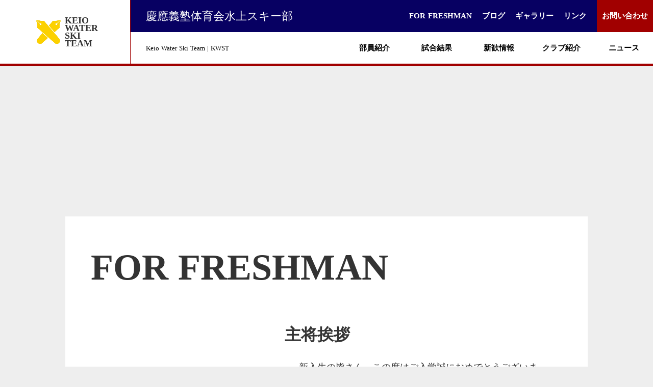

--- FILE ---
content_type: text/html;charset=utf-8
request_url: https://keio-waterski.com/for_freshman
body_size: 37487
content:
<!DOCTYPE html>
<html lang="ja">
<head><meta charset="utf-8">
<meta name="viewport" content="width=device-width, initial-scale=1">
<title>慶應義塾大学体育会水上スキー部</title>
<link rel="preconnect" href="https://fonts.gstatic.com" crossorigin>
<meta name="generator" content="Studio.Design">
<meta name="robots" content="all">
<meta property="og:site_name" content="慶應義塾大学体育会水上スキー部">
<meta property="og:title" content="慶應義塾大学体育会水上スキー部">
<meta property="og:image" content="https://storage.googleapis.com/production-os-assets/assets/0f5b4994-c311-481d-87b4-e815760d0b96">
<meta property="og:description" content="慶應義塾体育会水上スキー部の公式ホームページです。水上スキーや普段の活動について掲載しています！">
<meta property="og:type" content="website">
<meta name="description" content="慶應義塾体育会水上スキー部の公式ホームページです。水上スキーや普段の活動について掲載しています！">
<meta property="twitter:card" content="summary_large_image">
<meta property="twitter:image" content="https://storage.googleapis.com/production-os-assets/assets/0f5b4994-c311-481d-87b4-e815760d0b96">
<meta name="apple-mobile-web-app-title" content="慶應義塾大学体育会水上スキー部">
<meta name="format-detection" content="telephone=no,email=no,address=no">
<meta name="chrome" content="nointentdetection">
<meta property="og:url" content="/for_freshman">
<link rel="icon" type="image/png" href="https://storage.googleapis.com/production-os-assets/assets/fc38f9ac-6318-49ed-bd27-91df9530ac15" data-hid="2c9d455">
<link rel="apple-touch-icon" type="image/png" href="https://storage.googleapis.com/production-os-assets/assets/fc38f9ac-6318-49ed-bd27-91df9530ac15" data-hid="74ef90c"><link rel="modulepreload" as="script" crossorigin href="/_nuxt/entry.6bc2a31e.js"><link rel="preload" as="style" href="/_nuxt/entry.4bab7537.css"><link rel="prefetch" as="image" type="image/svg+xml" href="/_nuxt/close_circle.c7480f3c.svg"><link rel="prefetch" as="image" type="image/svg+xml" href="/_nuxt/round_check.0ebac23f.svg"><link rel="prefetch" as="script" crossorigin href="/_nuxt/LottieRenderer.7dff33f0.js"><link rel="prefetch" as="script" crossorigin href="/_nuxt/error-404.3f1be183.js"><link rel="prefetch" as="script" crossorigin href="/_nuxt/error-500.4ea9075f.js"><link rel="stylesheet" href="/_nuxt/entry.4bab7537.css"><style>.page-enter-active{transition:.6s cubic-bezier(.4,.4,0,1)}.page-leave-active{transition:.3s cubic-bezier(.4,.4,0,1)}.page-enter-from,.page-leave-to{opacity:0}</style><style>:root{--rebranding-loading-bg:#e5e5e5;--rebranding-loading-bar:#222}</style><style>.app[data-v-d12de11f]{align-items:center;flex-direction:column;height:100%;justify-content:center;width:100%}.title[data-v-d12de11f]{font-size:34px;font-weight:300;letter-spacing:2.45px;line-height:30px;margin:30px}</style><style>.DynamicAnnouncer[data-v-cc1e3fda]{height:1px;margin:-1px;overflow:hidden;padding:0;position:absolute;width:1px;clip:rect(0,0,0,0);border-width:0;white-space:nowrap}</style><style>.TitleAnnouncer[data-v-1a8a037a]{height:1px;margin:-1px;overflow:hidden;padding:0;position:absolute;width:1px;clip:rect(0,0,0,0);border-width:0;white-space:nowrap}</style><style>.publish-studio-style[data-v-74fe0335]{transition:.4s cubic-bezier(.4,.4,0,1)}</style><style>.product-font-style[data-v-ed93fc7d]{transition:.4s cubic-bezier(.4,.4,0,1)}</style><style>/*! * Font Awesome Free 6.4.2 by @fontawesome - https://fontawesome.com * License - https://fontawesome.com/license/free (Icons: CC BY 4.0, Fonts: SIL OFL 1.1, Code: MIT License) * Copyright 2023 Fonticons, Inc. */.fa-brands,.fa-solid{-moz-osx-font-smoothing:grayscale;-webkit-font-smoothing:antialiased;--fa-display:inline-flex;align-items:center;display:var(--fa-display,inline-block);font-style:normal;font-variant:normal;justify-content:center;line-height:1;text-rendering:auto}.fa-solid{font-family:Font Awesome\ 6 Free;font-weight:900}.fa-brands{font-family:Font Awesome\ 6 Brands;font-weight:400}:host,:root{--fa-style-family-classic:"Font Awesome 6 Free";--fa-font-solid:normal 900 1em/1 "Font Awesome 6 Free";--fa-style-family-brands:"Font Awesome 6 Brands";--fa-font-brands:normal 400 1em/1 "Font Awesome 6 Brands"}@font-face{font-display:block;font-family:Font Awesome\ 6 Free;font-style:normal;font-weight:900;src:url(https://storage.googleapis.com/production-os-assets/assets/fontawesome/1629704621943/6.4.2/webfonts/fa-solid-900.woff2) format("woff2"),url(https://storage.googleapis.com/production-os-assets/assets/fontawesome/1629704621943/6.4.2/webfonts/fa-solid-900.ttf) format("truetype")}@font-face{font-display:block;font-family:Font Awesome\ 6 Brands;font-style:normal;font-weight:400;src:url(https://storage.googleapis.com/production-os-assets/assets/fontawesome/1629704621943/6.4.2/webfonts/fa-brands-400.woff2) format("woff2"),url(https://storage.googleapis.com/production-os-assets/assets/fontawesome/1629704621943/6.4.2/webfonts/fa-brands-400.ttf) format("truetype")}</style><style>.spinner[data-v-36413753]{animation:loading-spin-36413753 1s linear infinite;height:16px;pointer-events:none;width:16px}.spinner[data-v-36413753]:before{border-bottom:2px solid transparent;border-right:2px solid transparent;border-color:transparent currentcolor currentcolor transparent;border-style:solid;border-width:2px;opacity:.2}.spinner[data-v-36413753]:after,.spinner[data-v-36413753]:before{border-radius:50%;box-sizing:border-box;content:"";height:100%;position:absolute;width:100%}.spinner[data-v-36413753]:after{border-left:2px solid transparent;border-top:2px solid transparent;border-color:currentcolor transparent transparent currentcolor;border-style:solid;border-width:2px;opacity:1}@keyframes loading-spin-36413753{0%{transform:rotate(0deg)}to{transform:rotate(1turn)}}</style><style>@font-face{font-family:grandam;font-style:normal;font-weight:400;src:url(https://storage.googleapis.com/studio-front/fonts/grandam.ttf) format("truetype")}@font-face{font-family:Material Icons;font-style:normal;font-weight:400;src:url(https://storage.googleapis.com/production-os-assets/assets/material-icons/1629704621943/MaterialIcons-Regular.eot);src:local("Material Icons"),local("MaterialIcons-Regular"),url(https://storage.googleapis.com/production-os-assets/assets/material-icons/1629704621943/MaterialIcons-Regular.woff2) format("woff2"),url(https://storage.googleapis.com/production-os-assets/assets/material-icons/1629704621943/MaterialIcons-Regular.woff) format("woff"),url(https://storage.googleapis.com/production-os-assets/assets/material-icons/1629704621943/MaterialIcons-Regular.ttf) format("truetype")}.StudioCanvas{display:flex;height:auto;min-height:100dvh}.StudioCanvas>.sd{min-height:100dvh;overflow:clip}a,abbr,address,article,aside,audio,b,blockquote,body,button,canvas,caption,cite,code,dd,del,details,dfn,div,dl,dt,em,fieldset,figcaption,figure,footer,form,h1,h2,h3,h4,h5,h6,header,hgroup,html,i,iframe,img,input,ins,kbd,label,legend,li,main,mark,menu,nav,object,ol,p,pre,q,samp,section,select,small,span,strong,sub,summary,sup,table,tbody,td,textarea,tfoot,th,thead,time,tr,ul,var,video{border:0;font-family:sans-serif;line-height:1;list-style:none;margin:0;padding:0;text-decoration:none;-webkit-font-smoothing:antialiased;-webkit-backface-visibility:hidden;box-sizing:border-box;color:#333;transition:.3s cubic-bezier(.4,.4,0,1);word-spacing:1px}a:focus:not(:focus-visible),button:focus:not(:focus-visible),summary:focus:not(:focus-visible){outline:none}nav ul{list-style:none}blockquote,q{quotes:none}blockquote:after,blockquote:before,q:after,q:before{content:none}a,button{background:transparent;font-size:100%;margin:0;padding:0;vertical-align:baseline}ins{text-decoration:none}ins,mark{background-color:#ff9;color:#000}mark{font-style:italic;font-weight:700}del{text-decoration:line-through}abbr[title],dfn[title]{border-bottom:1px dotted;cursor:help}table{border-collapse:collapse;border-spacing:0}hr{border:0;border-top:1px solid #ccc;display:block;height:1px;margin:1em 0;padding:0}input,select{vertical-align:middle}textarea{resize:none}.clearfix:after{clear:both;content:"";display:block}[slot=after] button{overflow-anchor:none}</style><style>.sd{flex-wrap:nowrap;max-width:100%;pointer-events:all;z-index:0;-webkit-overflow-scrolling:touch;align-content:center;align-items:center;display:flex;flex:none;flex-direction:column;position:relative}.sd::-webkit-scrollbar{display:none}.sd,.sd.richText *{transition-property:all,--g-angle,--g-color-0,--g-position-0,--g-color-1,--g-position-1,--g-color-2,--g-position-2,--g-color-3,--g-position-3,--g-color-4,--g-position-4,--g-color-5,--g-position-5,--g-color-6,--g-position-6,--g-color-7,--g-position-7,--g-color-8,--g-position-8,--g-color-9,--g-position-9,--g-color-10,--g-position-10,--g-color-11,--g-position-11}input.sd,textarea.sd{align-content:normal}.sd[tabindex]:focus{outline:none}.sd[tabindex]:focus-visible{outline:1px solid;outline-color:Highlight;outline-color:-webkit-focus-ring-color}input[type=email],input[type=tel],input[type=text],select,textarea{-webkit-appearance:none}select{cursor:pointer}.frame{display:block;overflow:hidden}.frame>iframe{height:100%;width:100%}.frame .formrun-embed>iframe:not(:first-child){display:none!important}.image{position:relative}.image:before{background-position:50%;background-size:cover;border-radius:inherit;content:"";height:100%;left:0;pointer-events:none;position:absolute;top:0;transition:inherit;width:100%;z-index:-2}.sd.file{cursor:pointer;flex-direction:row;outline:2px solid transparent;outline-offset:-1px;overflow-wrap:anywhere;word-break:break-word}.sd.file:focus-within{outline-color:Highlight;outline-color:-webkit-focus-ring-color}.file>input[type=file]{opacity:0;pointer-events:none;position:absolute}.sd.text,.sd:where(.icon){align-content:center;align-items:center;display:flex;flex-direction:row;justify-content:center;overflow:visible;overflow-wrap:anywhere;word-break:break-word}.sd:where(.icon.fa){display:inline-flex}.material-icons{align-items:center;display:inline-flex;font-family:Material Icons;font-size:24px;font-style:normal;font-weight:400;justify-content:center;letter-spacing:normal;line-height:1;text-transform:none;white-space:nowrap;word-wrap:normal;direction:ltr;text-rendering:optimizeLegibility;-webkit-font-smoothing:antialiased}.sd:where(.icon.material-symbols){align-items:center;display:flex;font-style:normal;font-variation-settings:"FILL" var(--symbol-fill,0),"wght" var(--symbol-weight,400);justify-content:center;min-height:1em;min-width:1em}.sd.material-symbols-outlined{font-family:Material Symbols Outlined}.sd.material-symbols-rounded{font-family:Material Symbols Rounded}.sd.material-symbols-sharp{font-family:Material Symbols Sharp}.sd.material-symbols-weight-100{--symbol-weight:100}.sd.material-symbols-weight-200{--symbol-weight:200}.sd.material-symbols-weight-300{--symbol-weight:300}.sd.material-symbols-weight-400{--symbol-weight:400}.sd.material-symbols-weight-500{--symbol-weight:500}.sd.material-symbols-weight-600{--symbol-weight:600}.sd.material-symbols-weight-700{--symbol-weight:700}.sd.material-symbols-fill{--symbol-fill:1}a,a.icon,a.text{-webkit-tap-highlight-color:rgba(0,0,0,.15)}.fixed{z-index:2}.sticky{z-index:1}.button{transition:.4s cubic-bezier(.4,.4,0,1)}.button,.link{cursor:pointer}.submitLoading{opacity:.5!important;pointer-events:none!important}.richText{display:block;word-break:break-word}.richText [data-thread],.richText a,.richText blockquote,.richText em,.richText h1,.richText h2,.richText h3,.richText h4,.richText li,.richText ol,.richText p,.richText p>code,.richText pre,.richText pre>code,.richText s,.richText strong,.richText table tbody,.richText table tbody tr,.richText table tbody tr>td,.richText table tbody tr>th,.richText u,.richText ul{backface-visibility:visible;color:inherit;font-family:inherit;font-size:inherit;font-style:inherit;font-weight:inherit;letter-spacing:inherit;line-height:inherit;text-align:inherit}.richText p{display:block;margin:10px 0}.richText>p{min-height:1em}.richText img,.richText video{height:auto;max-width:100%;vertical-align:bottom}.richText h1{display:block;font-size:3em;font-weight:700;margin:20px 0}.richText h2{font-size:2em}.richText h2,.richText h3{display:block;font-weight:700;margin:10px 0}.richText h3{font-size:1em}.richText h4,.richText h5{font-weight:600}.richText h4,.richText h5,.richText h6{display:block;font-size:1em;margin:10px 0}.richText h6{font-weight:500}.richText [data-type=table]{overflow-x:auto}.richText [data-type=table] p{white-space:pre-line;word-break:break-all}.richText table{border:1px solid #f2f2f2;border-collapse:collapse;border-spacing:unset;color:#1a1a1a;font-size:14px;line-height:1.4;margin:10px 0;table-layout:auto}.richText table tr th{background:hsla(0,0%,96%,.5)}.richText table tr td,.richText table tr th{border:1px solid #f2f2f2;max-width:240px;min-width:100px;padding:12px}.richText table tr td p,.richText table tr th p{margin:0}.richText blockquote{border-left:3px solid rgba(0,0,0,.15);font-style:italic;margin:10px 0;padding:10px 15px}.richText [data-type=embed_code]{margin:20px 0;position:relative}.richText [data-type=embed_code]>.height-adjuster>.wrapper{position:relative}.richText [data-type=embed_code]>.height-adjuster>.wrapper[style*=padding-top] iframe{height:100%;left:0;position:absolute;top:0;width:100%}.richText [data-type=embed_code][data-embed-sandbox=true]{display:block;overflow:hidden}.richText [data-type=embed_code][data-embed-code-type=instagram]>.height-adjuster>.wrapper[style*=padding-top]{padding-top:100%}.richText [data-type=embed_code][data-embed-code-type=instagram]>.height-adjuster>.wrapper[style*=padding-top] blockquote{height:100%;left:0;overflow:hidden;position:absolute;top:0;width:100%}.richText [data-type=embed_code][data-embed-code-type=codepen]>.height-adjuster>.wrapper{padding-top:50%}.richText [data-type=embed_code][data-embed-code-type=codepen]>.height-adjuster>.wrapper iframe{height:100%;left:0;position:absolute;top:0;width:100%}.richText [data-type=embed_code][data-embed-code-type=slideshare]>.height-adjuster>.wrapper{padding-top:56.25%}.richText [data-type=embed_code][data-embed-code-type=slideshare]>.height-adjuster>.wrapper iframe{height:100%;left:0;position:absolute;top:0;width:100%}.richText [data-type=embed_code][data-embed-code-type=speakerdeck]>.height-adjuster>.wrapper{padding-top:56.25%}.richText [data-type=embed_code][data-embed-code-type=speakerdeck]>.height-adjuster>.wrapper iframe{height:100%;left:0;position:absolute;top:0;width:100%}.richText [data-type=embed_code][data-embed-code-type=snapwidget]>.height-adjuster>.wrapper{padding-top:30%}.richText [data-type=embed_code][data-embed-code-type=snapwidget]>.height-adjuster>.wrapper iframe{height:100%;left:0;position:absolute;top:0;width:100%}.richText [data-type=embed_code][data-embed-code-type=firework]>.height-adjuster>.wrapper fw-embed-feed{-webkit-user-select:none;-moz-user-select:none;user-select:none}.richText [data-type=embed_code_empty]{display:none}.richText ul{margin:0 0 0 20px}.richText ul li{list-style:disc;margin:10px 0}.richText ul li p{margin:0}.richText ol{margin:0 0 0 20px}.richText ol li{list-style:decimal;margin:10px 0}.richText ol li p{margin:0}.richText hr{border-top:1px solid #ccc;margin:10px 0}.richText p>code{background:#eee;border:1px solid rgba(0,0,0,.1);border-radius:6px;display:inline;margin:2px;padding:0 5px}.richText pre{background:#eee;border-radius:6px;font-family:Menlo,Monaco,Courier New,monospace;margin:20px 0;padding:25px 35px;white-space:pre-wrap}.richText pre code{border:none;padding:0}.richText strong{color:inherit;display:inline;font-family:inherit;font-weight:900}.richText em{font-style:italic}.richText a,.richText u{text-decoration:underline}.richText a{color:#007cff;display:inline}.richText s{text-decoration:line-through}.richText [data-type=table_of_contents]{background-color:#f5f5f5;border-radius:2px;color:#616161;font-size:16px;list-style:none;margin:0;padding:24px 24px 8px;text-decoration:underline}.richText [data-type=table_of_contents] .toc_list{margin:0}.richText [data-type=table_of_contents] .toc_item{color:currentColor;font-size:inherit!important;font-weight:inherit;list-style:none}.richText [data-type=table_of_contents] .toc_item>a{border:none;color:currentColor;font-size:inherit!important;font-weight:inherit;text-decoration:none}.richText [data-type=table_of_contents] .toc_item>a:hover{opacity:.7}.richText [data-type=table_of_contents] .toc_item--1{margin:0 0 16px}.richText [data-type=table_of_contents] .toc_item--2{margin:0 0 16px;padding-left:2rem}.richText [data-type=table_of_contents] .toc_item--3{margin:0 0 16px;padding-left:4rem}.sd.section{align-content:center!important;align-items:center!important;flex-direction:column!important;flex-wrap:nowrap!important;height:auto!important;max-width:100%!important;padding:0!important;width:100%!important}.sd.section-inner{position:static!important}@property --g-angle{syntax:"<angle>";inherits:false;initial-value:180deg}@property --g-color-0{syntax:"<color>";inherits:false;initial-value:transparent}@property --g-position-0{syntax:"<percentage>";inherits:false;initial-value:.01%}@property --g-color-1{syntax:"<color>";inherits:false;initial-value:transparent}@property --g-position-1{syntax:"<percentage>";inherits:false;initial-value:100%}@property --g-color-2{syntax:"<color>";inherits:false;initial-value:transparent}@property --g-position-2{syntax:"<percentage>";inherits:false;initial-value:100%}@property --g-color-3{syntax:"<color>";inherits:false;initial-value:transparent}@property --g-position-3{syntax:"<percentage>";inherits:false;initial-value:100%}@property --g-color-4{syntax:"<color>";inherits:false;initial-value:transparent}@property --g-position-4{syntax:"<percentage>";inherits:false;initial-value:100%}@property --g-color-5{syntax:"<color>";inherits:false;initial-value:transparent}@property --g-position-5{syntax:"<percentage>";inherits:false;initial-value:100%}@property --g-color-6{syntax:"<color>";inherits:false;initial-value:transparent}@property --g-position-6{syntax:"<percentage>";inherits:false;initial-value:100%}@property --g-color-7{syntax:"<color>";inherits:false;initial-value:transparent}@property --g-position-7{syntax:"<percentage>";inherits:false;initial-value:100%}@property --g-color-8{syntax:"<color>";inherits:false;initial-value:transparent}@property --g-position-8{syntax:"<percentage>";inherits:false;initial-value:100%}@property --g-color-9{syntax:"<color>";inherits:false;initial-value:transparent}@property --g-position-9{syntax:"<percentage>";inherits:false;initial-value:100%}@property --g-color-10{syntax:"<color>";inherits:false;initial-value:transparent}@property --g-position-10{syntax:"<percentage>";inherits:false;initial-value:100%}@property --g-color-11{syntax:"<color>";inherits:false;initial-value:transparent}@property --g-position-11{syntax:"<percentage>";inherits:false;initial-value:100%}</style><style>.snackbar[data-v-e23c1c77]{align-items:center;background:#fff;border:1px solid #ededed;border-radius:6px;box-shadow:0 16px 48px -8px rgba(0,0,0,.08),0 10px 25px -5px rgba(0,0,0,.11);display:flex;flex-direction:row;gap:8px;justify-content:space-between;left:50%;max-width:90vw;padding:16px 20px;position:fixed;top:32px;transform:translateX(-50%);-webkit-user-select:none;-moz-user-select:none;user-select:none;width:480px;z-index:9999}.snackbar.v-enter-active[data-v-e23c1c77],.snackbar.v-leave-active[data-v-e23c1c77]{transition:.4s cubic-bezier(.4,.4,0,1)}.snackbar.v-enter-from[data-v-e23c1c77],.snackbar.v-leave-to[data-v-e23c1c77]{opacity:0;transform:translate(-50%,-10px)}.snackbar .convey[data-v-e23c1c77]{align-items:center;display:flex;flex-direction:row;gap:8px;padding:0}.snackbar .convey .icon[data-v-e23c1c77]{background-position:50%;background-repeat:no-repeat;flex-shrink:0;height:24px;width:24px}.snackbar .convey .message[data-v-e23c1c77]{font-size:14px;font-style:normal;font-weight:400;line-height:20px;white-space:pre-line}.snackbar .convey.error .icon[data-v-e23c1c77]{background-image:url(/_nuxt/close_circle.c7480f3c.svg)}.snackbar .convey.error .message[data-v-e23c1c77]{color:#f84f65}.snackbar .convey.success .icon[data-v-e23c1c77]{background-image:url(/_nuxt/round_check.0ebac23f.svg)}.snackbar .convey.success .message[data-v-e23c1c77]{color:#111}.snackbar .button[data-v-e23c1c77]{align-items:center;border-radius:40px;color:#4b9cfb;display:flex;flex-shrink:0;font-family:Inter;font-size:12px;font-style:normal;font-weight:700;justify-content:center;line-height:16px;padding:4px 8px}.snackbar .button[data-v-e23c1c77]:hover{background:#f5f5f5}</style><style>a[data-v-757b86f2]{align-items:center;border-radius:4px;bottom:20px;height:20px;justify-content:center;left:20px;perspective:300px;position:fixed;transition:0s linear;width:84px;z-index:2000}@media (hover:hover){a[data-v-757b86f2]{transition:.4s cubic-bezier(.4,.4,0,1);will-change:width,height}a[data-v-757b86f2]:hover{height:32px;width:200px}}[data-v-757b86f2] .custom-fill path{fill:var(--03ccd9fe)}.fade-enter-active[data-v-757b86f2],.fade-leave-active[data-v-757b86f2]{position:absolute;transform:translateZ(0);transition:opacity .3s cubic-bezier(.4,.4,0,1);will-change:opacity,transform}.fade-enter-from[data-v-757b86f2],.fade-leave-to[data-v-757b86f2]{opacity:0}</style><style>.design-canvas__modal{height:100%;pointer-events:none;position:fixed;transition:none;width:100%;z-index:2}.design-canvas__modal:focus{outline:none}.design-canvas__modal.v-enter-active .studio-canvas,.design-canvas__modal.v-leave-active,.design-canvas__modal.v-leave-active .studio-canvas{transition:.4s cubic-bezier(.4,.4,0,1)}.design-canvas__modal.v-enter-active .studio-canvas *,.design-canvas__modal.v-leave-active .studio-canvas *{transition:none!important}.design-canvas__modal.isNone{transition:none}.design-canvas__modal .design-canvas__modal__base{height:100%;left:0;pointer-events:auto;position:fixed;top:0;transition:.4s cubic-bezier(.4,.4,0,1);width:100%;z-index:-1}.design-canvas__modal .studio-canvas{height:100%;pointer-events:none}.design-canvas__modal .studio-canvas>*{background:none!important;pointer-events:none}</style></head>
<body ><div id="__nuxt"><div><span></span><!----><!----></div></div><script type="application/json" id="__NUXT_DATA__" data-ssr="true">[["Reactive",1],{"data":2,"state":4,"_errors":5,"serverRendered":6,"path":7,"pinia":8},{"dynamicDatafor_freshman":3},null,{},{"dynamicDatafor_freshman":3},true,"/for_freshman",{"cmsContentStore":9,"indexStore":12,"projectStore":15,"productStore":34,"pageHeadStore":489},{"listContentsMap":10,"contentMap":11},["Map"],["Map"],{"routeType":13,"host":14},"publish","keio-waterski.com",{"project":16},{"id":17,"name":18,"type":19,"customDomain":20,"iconImage":20,"coverImage":21,"displayBadge":22,"integrations":23,"snapshot_path":32,"snapshot_id":33,"recaptchaSiteKey":-1},"65qmL1dROV","慶應義塾大学体育会水上スキー部","web","","https://storage.googleapis.com/production-os-assets/assets/5af24ac7-ef95-43cb-8bf4-f106301aadd2",false,[24,26,29],{"integration_name":25,"code":20},"google-analytics",{"integration_name":27,"code":28},"google-tag-manager","GTM-WFBVKF7",{"integration_name":30,"code":31},"typesquare","unused","https://storage.googleapis.com/studio-publish/projects/65qmL1dROV/gO08rJeEO2/","gO08rJeEO2",{"product":35,"isLoaded":6,"selectedModalIds":486,"redirectPage":3,"isInitializedRSS":22,"pageViewMap":487,"symbolViewMap":488},{"breakPoints":36,"colors":43,"fonts":44,"head":113,"info":119,"pages":126,"resources":379,"symbols":383,"style":393,"styleVars":395,"enablePassword":22,"classes":451,"publishedUid":485},[37,40],{"maxWidth":38,"name":39},540,"mobile",{"maxWidth":41,"name":42},840,"tablet",[],[45,62,64,75,80,87,89,93,95,97,99,104,108],{"family":46,"subsets":47,"variants":50,"vendor":61},"Lato",[48,49],"latin","latin-ext",[51,52,53,54,55,56,57,58,59,60],"100","100italic","300","300italic","regular","italic","700","700italic","900","900italic","google",{"family":63,"vendor":30},"学参 常改リュウミン B-KL",{"family":65,"subsets":66,"variants":72,"vendor":61},"Roboto",[67,68,69,70,48,49,71],"cyrillic","cyrillic-ext","greek","greek-ext","vietnamese",[51,52,53,54,55,56,73,74,57,58,59,60],"500","500italic",{"family":76,"variants":77,"vendor":79},"grandam",[78],"400","custom",{"family":81,"subsets":82,"variants":83,"vendor":61},"Roboto Slab",[67,68,69,70,48,49,71],[51,84,53,55,73,85,57,86,59],"200","600","800",{"family":88,"vendor":30},"リュウミン M-KL JIS2004",{"family":90,"subsets":91,"variants":92,"vendor":61},"Domine",[48,49],[55,73,85,57],{"family":94,"vendor":30},"見出ゴMB31 JIS2004",{"family":96,"vendor":30},"見出ゴMB1",{"family":98,"vendor":30},"リュウミン L-KL JIS2004",{"family":100,"subsets":101,"variants":103,"vendor":61},"Noto Sans JP",[67,102,48,49,71],"japanese",[51,84,53,55,73,85,57,86,59],{"family":105,"subsets":106,"variants":107,"vendor":61},"Oswald",[67,68,48,49,71],[84,53,55,73,85,57],{"family":109,"subsets":110,"variants":112,"vendor":61},"Frank Ruhl Libre",[111,48,49],"hebrew",[53,55,73,85,57,86,59],{"favicon":114,"lang":115,"meta":116,"title":20},"https://storage.googleapis.com/production-os-assets/assets/fc38f9ac-6318-49ed-bd27-91df9530ac15","ja",{"description":117,"og:image":118},"慶應義塾体育会水上スキー部の公式ホームページです。水上スキーや普段の活動について掲載しています！","https://storage.googleapis.com/production-os-assets/assets/0f5b4994-c311-481d-87b4-e815760d0b96",{"baseWidth":120,"created_at":121,"screen":122,"type":19,"updated_at":124,"version":125},1280,1518591100346,{"baseWidth":120,"height":123,"isAutoHeight":22,"width":120,"workingState":22},600,1518792996878,"4.1.8",[127,140,144,148,152,159,165,170,175,180,185,190,195,201,205,209,213,217,221,225,229,233,237,241,245,249,253,257,261,265,269,273,277,281,285,289,296,302,306,310,314,318,322,326,330,334,338,342,346,350,354,358,362,366,373],{"head":128,"id":132,"position":133,"type":135,"uuid":136,"symbolIds":137},{"favicon":129,"meta":130,"title":20},"https://storage.googleapis.com/production-os-assets/assets/4911103d-fc9e-45a5-bcaa-fe993f98a303",{"description":117,"og:image":131},"https://storage.googleapis.com/production-os-assets/assets/dcbbc31d-8bd7-4cb9-98d7-34963fbd0161","/",{"x":134,"y":134},0,"page","48bc6a9d-f84c-4613-933e-ac8539997aa4",[138,139],"5af49523-408b-4c34-a3cb-95f433f011f4","1ff1c73a-a5f0-45f6-ba1b-6073c8942265",{"id":141,"type":135,"uuid":142,"symbolIds":143},"recent match-3","682eba08-e6fc-41d8-a8ed-ec589805320b",[138,139],{"id":145,"type":135,"uuid":146,"symbolIds":147},"for_freshman","499bfffe-3f5c-4e27-a292-371d0a399a4a",[138,139],{"id":149,"type":135,"uuid":150,"symbolIds":151},"result","0d76f4ee-7a8f-484a-accc-a397fb52bbfc",[138,139],{"id":153,"type":135,"uuid":154,"symbolIds":155},"member","319d487d-9c1d-4816-b7ce-d04d90113b3b",[156,157,158,139,138],"a80e9e41-3253-4e6d-9139-f59e8391f298","513240a0-a6d9-414c-8279-6cc1460e8099","d3017421-dda5-43f3-bf15-2bafc9a1d14a",{"head":160,"id":161,"type":135,"uuid":162,"symbolIds":163},{"title":20},"Lisa Ieda-1","9a4b76eb-b5d9-4e56-ac7d-194a050af793",[164,138,139],"358d3b76-aa08-47b3-8f54-e4be95b0bcbd",{"head":166,"id":167,"type":135,"uuid":168,"symbolIds":169},{"title":20},"Kotoko Kanda-1","af171824-f3c2-4527-9d14-4984e1b5ce5d",[164,138,139],{"head":171,"id":172,"type":135,"uuid":173,"symbolIds":174},{"title":20},"Rei Hattori-1","82baa139-98c3-469f-a45a-3e40394b84dd",[164,138,139],{"head":176,"id":177,"type":135,"uuid":178,"symbolIds":179},{"title":20},"Lisa Sekihata-1","1f2d7a01-f970-4127-818f-5da4c8cc3ef0",[164,138,139],{"head":181,"id":182,"type":135,"uuid":183,"symbolIds":184},{"title":20},"Riku Tamura-1","cfa79a82-d74a-46f6-b86d-6de9a6d1f649",[164,138,139],{"head":186,"id":187,"type":135,"uuid":188,"symbolIds":189},{"title":20},"Mizuki Aoki-2","3f46b0bc-eb97-4680-96e1-def6d16c806c",[164,138,139],{"head":191,"id":192,"type":135,"uuid":193,"symbolIds":194},{"title":20},"Daiki Matsuoka-1","e68ee048-752c-4954-aa8c-ef7dfc52903e",[164,138,139],{"head":196,"id":197,"type":135,"uuid":198,"symbolIds":199},{"title":20},"Yousuke Takatsuka-1","dc0aca49-de68-4042-a6bc-5e6a80ce1492",[164,200,138,139],"cd978afb-7df7-4352-bb71-b0a0653bffe0",{"id":202,"type":135,"uuid":203,"symbolIds":204},"about","ff7e15bf-a7b3-4af0-ae4a-5a98324bbe09",[138,139],{"id":206,"type":135,"uuid":207,"symbolIds":208},"news","a3512200-ca03-451f-99ce-7e44b05cab48",[138,139],{"id":210,"type":135,"uuid":211,"symbolIds":212},"Welcome-eventinformation","e8dd701c-cae9-431b-b955-ccd0b295525e",[138,139],{"id":214,"type":135,"uuid":215,"symbolIds":216},"intercollege-announce","c728a62f-0ca2-4791-9fd3-25c53392f185",[138,139],{"id":218,"type":135,"uuid":219,"symbolIds":220},"shinjinsen-announce","a0737075-4c0d-4657-a003-3799a8fced47",[138,139],{"id":222,"type":135,"uuid":223,"symbolIds":224},"aregbajskhfaouwerghv","33c4ae77-88bd-4b6c-898c-d5053bfa5333",[138,139],{"id":226,"type":135,"uuid":227,"symbolIds":228},"contact","2aac224b-8ce0-4a29-a7ff-4c7d773e9728",[138,139],{"id":230,"type":135,"uuid":231,"symbolIds":232},"gallery","0ee36865-8656-4e7d-829b-47f1ac57dd6a",[138,139],{"id":234,"type":135,"uuid":235,"symbolIds":236},"result-2025","c2e81f34-0f20-4907-a872-321e25b29694",[138,139],{"id":238,"type":135,"uuid":239,"symbolIds":240},"result-2024","b71a0e89-a526-4c36-b863-c5a880d2c290",[138,139],{"id":242,"type":135,"uuid":243,"symbolIds":244},"result-2023","940e6805-eb19-4e35-bd41-ec5a646483ea",[138,139],{"id":246,"type":135,"uuid":247,"symbolIds":248},"result-2022","922ba5cb-af69-4598-8c4f-dc88c622ad65",[138,139],{"id":250,"type":135,"uuid":251,"symbolIds":252},"result-2021","ff7e8032-9b6b-4d2d-9348-2255ae077f13",[138,139],{"id":254,"type":135,"uuid":255,"symbolIds":256},"result-2020","6b875643-ccc2-4631-86a6-7fcff8a9c616",[138,139],{"id":258,"type":135,"uuid":259,"symbolIds":260},"result-2019","9ee6ba79-d57a-4d73-b3ed-e4e6075dfc35",[138,139],{"id":262,"type":135,"uuid":263,"symbolIds":264},"result-2018","3b7f2b03-7b04-448d-ae14-b4e14ef874c5",[138,139],{"id":266,"type":135,"uuid":267,"symbolIds":268},"result-2017","578d34cc-4821-414f-8dc6-01c5e804cc1b",[138,139],{"id":270,"type":135,"uuid":271,"symbolIds":272},"result-2016","976179ce-ea89-43f3-9e8c-e7ea032c5678",[138,139],{"id":274,"type":135,"uuid":275,"symbolIds":276},"result-2015","04336789-a419-4811-8c9b-6905cb56d84d",[138,139],{"id":278,"type":135,"uuid":279,"symbolIds":280},"result-2014","7d0ab297-8a04-459b-9ec8-aed2f1d94f42",[138,139],{"id":282,"type":135,"uuid":283,"symbolIds":284},"link","1c28f5e1-dc65-4320-9b20-e1da93c1cd56",[139,138],{"id":286,"type":135,"uuid":287,"symbolIds":288},"2","a40f1991-444f-43a8-8753-58cd4a47054c",[],{"head":290,"id":292,"position":293,"type":135,"uuid":294,"symbolIds":295},{"meta":291,"title":20},{"description":20,"og:image":20},"cms",{"x":134,"y":134},"2cc1eab6-700c-4c8b-9360-d2d88e78a981",[],{"head":297,"type":298,"id":299,"responsive":6,"uuid":300,"symbolIds":301},[],"modal","2025Soukeisenn-Announcement","6b9940dd-5ea7-4a3d-8bd1-d047ba61bd7a",[],{"id":303,"responsive":6,"type":298,"uuid":304,"symbolIds":305},"2025部員紹介更新4年","58ad5b14-f254-4d46-bc47-a8142c17d6e3",[],{"id":307,"responsive":6,"type":298,"uuid":308,"symbolIds":309},"2025CS2-Announcement","05b60050-1615-41b6-b6cc-9af80d22b259",[],{"id":311,"responsive":6,"type":298,"uuid":312,"symbolIds":313},"2025Asia-Announcement-1","6a99084c-5fe3-4754-91b2-d6e6ef374264",[],{"id":315,"responsive":6,"type":298,"uuid":316,"symbolIds":317},"Totaikai-Announcement","c99c9ee0-7060-4eef-938e-cc470cd30af1",[],{"id":319,"isCookieModal":22,"responsive":6,"type":298,"uuid":320,"symbolIds":321},"KWST2022-intercollege-result-announce","a7689a3e-f26c-47c9-bbbb-7097e753148d",[],{"id":323,"isCookieModal":22,"responsive":6,"type":298,"uuid":324,"symbolIds":325},"3","d3b13613-335c-4cbe-ba05-06016413d3f2",[],{"id":327,"responsive":6,"type":298,"uuid":328,"symbolIds":329},"CS1-announce","adc2627c-fd02-47e7-847a-bed128517b09",[],{"id":331,"isCookieModal":22,"responsive":6,"type":298,"uuid":332,"symbolIds":333},"1","633915c3-2887-4bfc-9775-ae2988e8ddb9",[],{"id":335,"responsive":6,"type":298,"uuid":336,"symbolIds":337},"mobile menu","0aacb564-af59-4a95-b076-70ea0a593bfc",[],{"id":339,"responsive":6,"type":298,"uuid":340,"symbolIds":341},"windbreaker","d0405410-46ca-4e52-8f85-999a277432d8",[],{"id":343,"responsive":6,"type":298,"uuid":344,"symbolIds":345},"T-shirt-Inkare","e4c8c6ca-f7af-4d10-b4b0-9b3711fdb5e6",[],{"id":347,"responsive":6,"type":298,"uuid":348,"symbolIds":349},"Ruck-sack","0721cadb-ac59-4c2b-90f3-834f134ee857",[],{"id":351,"responsive":6,"type":298,"uuid":352,"symbolIds":353},"News-result","9a4c66a0-4fa0-47b3-b6d7-b86bc146d2e5",[],{"id":355,"responsive":6,"type":298,"uuid":356,"symbolIds":357},"News-panf","039da74d-90fb-49dc-ac53-964ce0ea67fe",[],{"id":359,"responsive":6,"type":298,"uuid":360,"symbolIds":361},"News-homepage","5141b667-3dbc-410e-92cb-e7d7f3006409",[],{"id":363,"responsive":6,"type":298,"uuid":364,"symbolIds":365},"News-test-ride","a3c87dde-ecad-4baf-9c1b-8690f3e9192f",[],{"cmsRequest":367,"id":370,"type":135,"uuid":371,"symbolIds":372},{"contentSlug":368,"schemaKey":369},"{{$route.params.slug}}","posts","posts/:slug","7f2d2ef7-31d6-440e-9b0d-9cc5d600afd1",[],{"cmsRequest":374,"id":376,"type":135,"uuid":377,"symbolIds":378},{"contentSlug":368,"schemaKey":375},"tags","tags/:slug","9a635940-181c-4329-84fb-efca46d0a4ca",[],{"rssList":380,"apiList":381,"cmsProjectId":382},[],[],"hgDhD1yAcl5VS7IpPtbd",[384,385,386,387,388,389,391,392],{"uuid":139},{"uuid":138},{"uuid":158},{"uuid":157},{"uuid":156},{"uuid":390},"62f5f9e2-cc8e-4a62-b6c2-16d5d5d5a95a",{"uuid":200},{"uuid":164},{"fontFamily":394},[],{"color":396,"fontFamily":417},[397,401,405,409,413,415],{"key":398,"name":399,"value":400},"e78d9dc1","クリック","linear-gradient(90deg, #098afbff, rgb(9, 135, 245) 5%, rgb(9, 129, 234) 14%, rgb(14, 131, 234) 17%, rgb(9, 123, 222) 24%, rgb(11, 85, 149) 86%, #d1e8fcff)",{"key":402,"name":403,"value":404},"e081a5b9","Background","#0455c60e",{"key":406,"name":407,"value":408},"72b7ca1c","バーガンディー","#bd0000ff",{"key":410,"name":411,"value":412},"c3980c6c","home1","linear-gradient(90deg, #0b69c1ff, #76b6f2ff)",{"key":414,"name":411,"value":412},"98949181",{"key":416,"name":411,"value":412},"b28bf78e",[418,420,423,425,427,430,433,435,438,440,443,446,448],{"key":419,"name":20,"value":46},"2d844cf5",{"key":421,"name":20,"value":422},"74b490c9","'学参 常改リュウミン B-KL'",{"key":424,"name":20,"value":65},"d9ba552e",{"key":426,"name":20,"value":76},"9680262d",{"key":428,"name":20,"value":429},"4394f263","'Roboto Slab'",{"key":431,"name":20,"value":432},"b6b37175","'リュウミン M-KL JIS2004'",{"key":434,"name":20,"value":90},"c098671c",{"key":436,"name":20,"value":437},"90a91642","'見出ゴMB31 JIS2004'",{"key":439,"name":20,"value":96},"02ab5445",{"key":441,"name":20,"value":442},"e8bba42f","'リュウミン L-KL JIS2004'",{"key":444,"name":20,"value":445},"9b9c455b","'Noto Sans JP'",{"key":447,"name":20,"value":105},"b5addcf9",{"key":449,"name":20,"value":450},"8e99f115","'Frank Ruhl Libre'",{"typography":452,"motion":484},[453,461,467,472,479],{"key":454,"name":455,"style":456},"__TEXT_STYLE_TITLE_XL","Title-XL",{"fontFamily":457,"fontSize":458,"fontWeight":459,"letterSpacing":134,"lineHeight":460},"var(--s-font-9b9c455b)","48px",700,"1.3",{"key":462,"name":463,"style":464},"__TEXT_STYLE_TITLE_L","Title-L",{"fontFamily":457,"fontSize":465,"fontWeight":459,"letterSpacing":134,"lineHeight":466},"32px","1.4",{"key":468,"name":469,"style":470},"__TEXT_STYLE_TITLE_M","Title-M",{"fontFamily":457,"fontSize":471,"fontWeight":459,"letterSpacing":134,"lineHeight":466},"24px",{"key":473,"name":474,"style":475},"__TEXT_STYLE_PARAGRAPH_L","Paragraph-L",{"fontFamily":457,"fontSize":476,"fontWeight":477,"letterSpacing":134,"lineHeight":478},"16px",400,"1.5",{"key":480,"name":481,"style":482},"__TEXT_STYLE_PARAGRAPH_M","Paragraph-M",{"fontFamily":457,"fontSize":483,"fontWeight":477,"letterSpacing":134,"lineHeight":466},"12px",[],"20250520065109",[],{},["Map"],{"googleFontMap":490,"typesquareLoaded":22,"hasCustomFont":22,"materialSymbols":491},["Map"],[]]</script><script>window.__NUXT__={};window.__NUXT__.config={public:{apiBaseUrl:"https://api.studiodesignapp.com/api",cmsApiBaseUrl:"https://api.cms.studiodesignapp.com",previewBaseUrl:"https://preview.studio.site",facebookAppId:"569471266584583",firebaseApiKey:"AIzaSyBkjSUz89vvvl35U-EErvfHXLhsDakoNNg",firebaseProjectId:"studio-7e371",firebaseAuthDomain:"studio-7e371.firebaseapp.com",firebaseDatabaseURL:"https://studio-7e371.firebaseio.com",firebaseStorageBucket:"studio-7e371.appspot.com",firebaseMessagingSenderId:"373326844567",firebaseAppId:"1:389988806345:web:db757f2db74be8b3",studioDomain:".studio.site",studioPublishUrl:"https://storage.googleapis.com/studio-publish",studioPublishIndexUrl:"https://storage.googleapis.com/studio-publish-index",rssApiPath:"https://rss.studiodesignapp.com/rssConverter",embedSandboxDomain:".studioiframesandbox.com",apiProxyUrl:"https://studio-api-proxy-rajzgb4wwq-an.a.run.app",proxyApiBaseUrl:"",isDev:false,fontsApiBaseUrl:"https://fonts.studio.design",jwtCookieName:"jwt_token"},app:{baseURL:"/",buildAssetsDir:"/_nuxt/",cdnURL:""}}</script><script type="module" src="/_nuxt/entry.6bc2a31e.js" crossorigin></script></body>
</html>

--- FILE ---
content_type: text/plain; charset=utf-8
request_url: https://analytics.studiodesignapp.com/event
body_size: -234
content:
Message published: 17634281086926616